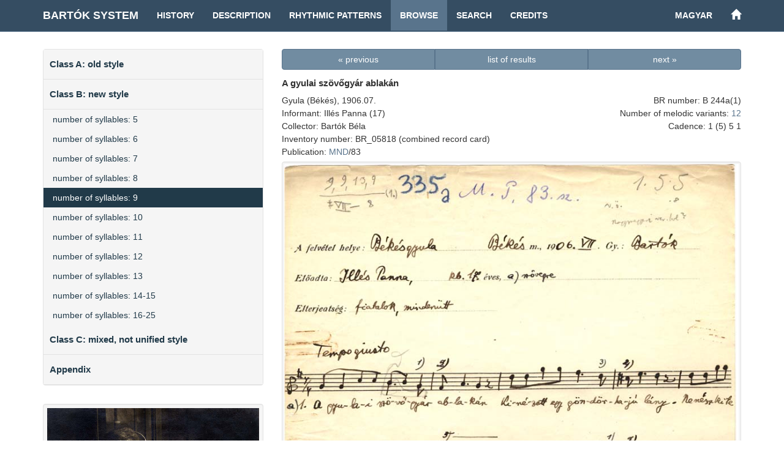

--- FILE ---
content_type: text/html; charset=UTF-8
request_url: https://systems.zti.hu/br/en/browse/32/5892
body_size: 12659
content:
<!DOCTYPE html>
<html>
  <head>                 
    <meta charset="utf-8">        
    <title>Bartók-rend – A gyulai szövőgyár ablakán (B 244a(1))</title>        
    <meta name="viewport" content="width=device-width, initial-scale=1, maximum-scale=1">         
    
      <link href="/css/audioplayer.css" rel="stylesheet">    
      <link href="/css/font-awesome/css/font-awesome.min.css" rel="stylesheet" > 
      <link href="/css/accordian.css" rel="stylesheet">     
    <link href="/css/bootstrap.min.css" rel="stylesheet">        
    <link href="/css/style.css" rel="stylesheet">    
  </head>              
  <body>                       
    <div class="container">               
      <nav class="navbar navbar-default navbar-fixed-top">
        <div class="container">
          <div class="navbar-header">
            <button type="button" class="navbar-toggle" data-toggle="collapse" data-target="#myNavbar">
              <span class="icon-bar"></span>
              <span class="icon-bar"></span>
              <span class="icon-bar"></span>
            </button>
            <a class="navbar-brand" href="/br/en" title="Homepage of the Bartók-system">Bartók System</a>
          </div>
          <div class="collapse navbar-collapse" id="myNavbar">
            <ul class="nav navbar-nav">
              <li><a href="/br/en/history">History</a></li>
              <li><a href="/br/en/description">Description</a></li>
              <li><a href="/br/en/rhythm">Rhythmic Patterns</a></li>
              <li class="active"><a href="/br/en/browse">Browse</a></li>
              <li><a href="/br/en/search">Search</a></li>
              <li><a href="/br/en/credits">Credits</a></li>
            </ul> 
            <ul class="nav navbar-nav navbar-right">
              <li><a href="/br/hu/browse/32/5892">magyar</a></li>
              <li><a href="/en" title="Historical Folk Music Systems"><span class="glyphicon glyphicon-home" aria-hidden="true"></span></a></li>
            </ul>                
          </div>
        </div>
      </nav>                
    </div>              
    <div class="container">	
      <div class="row">       
        <div class="col-md-4" id="leftCol"> 
          <div id="sidebar">    
            
<div id="accordian" class="well">
<ul>
	<li><h3><a href="#">Class A: old style</a></h3>
<ul>
	<li><a href="#">I. parlando-rubato or fixed rhythm</a>
<ul>
	<li><a href="/br/en/browse/12/">number of syllables: 5</a>
	</li>
	<li><a href="/br/en/browse/13/">number of syllables: 6</a>
	</li>
	<li><a href="/br/en/browse/14/">number of syllables: 7</a>
	</li>
	<li><a href="/br/en/browse/15/">number of syllables: 8</a>
	</li>
	<li><a href="/br/en/browse/16/">number of syllables: 9</a>
	</li>
	<li><a href="/br/en/browse/17/">number of syllables: 10</a>
	</li>
	<li><a href="/br/en/browse/18/">number of syllables: 11</a>
	</li>
	<li><a href="/br/en/browse/19/">number of syllables: 12</a>
	</li>
	<li><a href="/br/en/browse/20/">number of syllables: 13-16</a>
	</li>
</ul>
	</li>
	<li><a href="#">II. adjustable rhythm</a>
<ul>
	<li><a href="/br/en/browse/21/">number of syllables: 6</a>
	</li>
	<li><a href="/br/en/browse/22/">number of syllables: 7</a>
	</li>
	<li><a href="/br/en/browse/23/">number of syllables: 8</a>
	</li>
	<li><a href="/br/en/browse/24/">number of syllables: 10</a>
	</li>
	<li><a href="/br/en/browse/25/">number of syllables: 11</a>
	</li>
	<li><a href="/br/en/browse/26/">number of syllables: 12</a>
	</li>
	<li><a href="/br/en/browse/27/">number of syllables: 14</a>
	</li>
</ul>
	</li>
</ul>
	</li>
	<li><h3><a href="#">Class B: new style</a></h3>
<ul>
	<li><a href="/br/en/browse/28/">number of syllables: 5</a>
	</li>
	<li><a href="/br/en/browse/29/">number of syllables: 6</a>
	</li>
	<li><a href="/br/en/browse/30/">number of syllables: 7</a>
	</li>
	<li><a href="/br/en/browse/31/">number of syllables: 8</a>
	</li>
	<li><a href="/br/en/browse/32/">number of syllables: 9</a>
	</li>
	<li><a href="/br/en/browse/33/">number of syllables: 10</a>
	</li>
	<li><a href="/br/en/browse/34/">number of syllables: 11</a>
	</li>
	<li><a href="/br/en/browse/35/">number of syllables: 12</a>
	</li>
	<li><a href="/br/en/browse/36/">number of syllables: 13</a>
	</li>
	<li><a href="/br/en/browse/37/">number of syllables: 14-15</a>
	</li>
	<li><a href="/br/en/browse/38/">number of syllables: 16-25</a>
	</li>
</ul>
	</li>
	<li><h3><a href="#">Class C: mixed, not unified style</a></h3>
<ul>
	<li><a href="#">I. adjustable rhythm, 4 or more lines</a>
<ul>
	<li><a href="/br/en/browse/39/">1st group</a>
	</li>
	<li><a href="/br/en/browse/40/">2nd group</a>
	</li>
	<li><a href="/br/en/browse/41/">3rd group</a>
	</li>
	<li><a href="/br/en/browse/42/">4th group</a>
	</li>
	<li><a href="/br/en/browse/43/">5th group</a>
	</li>
	<li><a href="/br/en/browse/44/">6th group</a>
	</li>
	<li><a href="/br/en/browse/45/">8th group</a>
	</li>
	<li><a href="/br/en/browse/46/">9th group</a>
	</li>
	<li><a href="/br/en/browse/47/">11st group</a>
	</li>
	<li><a href="/br/en/browse/48/">12nd group</a>
	</li>
	<li><a href="/br/en/browse/49/">13rd group</a>
	</li>
	<li><a href="/br/en/browse/50/">14th group</a>
	</li>
	<li><a href="/br/en/browse/51/">15th group</a>
	</li>
	<li><a href="/br/en/browse/52/">16th group</a>
	</li>
	<li><a href="/br/en/browse/53/">17th group</a>
	</li>
	<li><a href="/br/en/browse/54/">19th group</a>
	</li>
	<li><a href="/br/en/browse/55/">21st group</a>
	</li>
	<li><a href="/br/en/browse/56/">22nd group</a>
	</li>
	<li><a href="/br/en/browse/57/">23rd group</a>
	</li>
	<li><a href="/br/en/browse/58/">24th group</a>
	</li>
</ul>
	</li>
	<li><a href="#">II. fixed rhythm, 4 or more lines</a>
<ul>
	<li><a href="/br/en/browse/59/">1st group</a>
	</li>
	<li><a href="/br/en/browse/60/">2nd group</a>
	</li>
	<li><a href="/br/en/browse/61/">3rd group</a>
	</li>
	<li><a href="/br/en/browse/62/">4th group</a>
	</li>
	<li><a href="/br/en/browse/63/">5th group</a>
	</li>
	<li><a href="/br/en/browse/64/">6th group</a>
	</li>
	<li><a href="/br/en/browse/65/">7th group</a>
	</li>
	<li><a href="/br/en/browse/66/">8th group</a>
	</li>
	<li><a href="/br/en/browse/67/">9th group</a>
	</li>
	<li><a href="/br/en/browse/68/">10th group</a>
	</li>
	<li><a href="/br/en/browse/69/">11st group</a>
	</li>
	<li><a href="/br/en/browse/70/">12nd group</a>
	</li>
	<li><a href="/br/en/browse/71/">13rd group</a>
	</li>
	<li><a href="/br/en/browse/72/">14th group</a>
	</li>
	<li><a href="/br/en/browse/73/">15th group</a>
	</li>
	<li><a href="/br/en/browse/74/">16th group</a>
	</li>
	<li><a href="/br/en/browse/75/">17th group</a>
	</li>
	<li><a href="/br/en/browse/76/">18th group</a>
	</li>
	<li><a href="/br/en/browse/77/">20th group</a>
	</li>
	<li><a href="/br/en/browse/78/">21st group</a>
	</li>
	<li><a href="/br/en/browse/79/">22nd group</a>
	</li>
	<li><a href="/br/en/browse/80/">23rd group</a>
	</li>
	<li><a href="/br/en/browse/81/">24th group</a>
	</li>
</ul>
	</li>
	<li><a href="/br/en/browse/10/">III. 3-liners</a>
	</li>
	<li><a href="/br/en/browse/11/">IV. 2-liners, half melody, or fragment</a>
	</li>
</ul>
	</li>
	<li><h3><a href="#">Appendix</a></h3>
<ul>
	<li><a href="/br/en/browse/82/">instrumental</a>
	</li>
	<li><a href="/br/en/browse/83/">not classified</a>
	</li>
</ul>
	</li>
</ul>
</div>
    <div class="decoration">
      <img class="img-responsive img-rounded well" src="/images/Ft088.jpg" title="">
    </div>
          </div> 
        </div>                  
        <div class="col-md-8">        
          
<div id="record">
<div class="row">
	<div class="col-md-12">
		<div class="btn-group btn-group-justified">
			<a href="/br/en/browse/32/5891" class="btn btn-primary">« previous</a>
			<a href="/br/en/browse/32" class="btn btn-primary">list of results</a>
			<a href="/br/en/browse/32/5893" class="btn btn-primary">next »</a>
		</div>
	</div>
</div>
	<div class="row">
		<div class="col-md-12">
			<h3>A gyulai szövőgyár ablakán</h3>
		</div>
	</div>
<div class="row">
<div class="col-md-7">
<p>Gyula (Békés), 1906.07.</p>
<p>Informant: Illés Panna (17)</p>
<p>Collector: Bartók Béla</p>
<p>Inventory number: BR_05818 (combined record card)</p>
<p>Publication: <a href="#" data-toggle="tooltip" title="Bartók Béla, <i>A magyar népdal</i>. Budapest, 1924">MND</a>/83</p>
</div>
<div class="col-md-5 record-datas-align">
<p>BR number: B 244a(1)</p>
<p>Number of melodic variants: <a href="/br/en/search?sys=B+244">12</a></p>
<p>Cadence: 1 (5) 5 1</p>
</div>
</div>
<div class="row">
<div class="col-md-12">
</div>
</div>
<div class="row">
<div class="col-md-12">
<a target="_blank" href="/media/images/BR/BR_05818_01.jpg"
   title="BR/BR_05818_01.jpg" ><img src="/media/images/BR/BR_05818_01.jpg" class="img-responsive well"></a>
</div>
</div>
<div class="row">
<div class="col-md-12">
<a target="_blank" href="/media/images/BR/BR_05818_02.jpg"
   title="BR/BR_05818_02.jpg" ><img src="/media/images/BR/BR_05818_02.jpg" class="img-responsive well"></a>
</div>
</div>
<div class="row">
	<div class="col-md-12">
		<div class="btn-group btn-group-justified">
			<a href="/br/en/browse/32/5891" class="btn btn-primary">« previous</a>
			<a href="/br/en/browse/32" class="btn btn-primary">list of results</a>
			<a href="/br/en/browse/32/5893" class="btn btn-primary">next »</a>
		</div>
	</div>
</div>
</div>                            
        </div>  	
      </div>
    </div>
    <div id="footer"> 
      <div class="container">
          <div class="pull-left">
            <div class="footer-icon">
            <a href="mailto:br@zti.hu" title="E-mail to the editors"><span class="glyphicon glyphicon-envelope"></span></a>            
            </div>
            <div class="fb-like" data-href="http://systems.zti.hu/br/en/browse/32/5892" data-layout="button_count" data-action="like" data-show-faces="false" data-share="false" style="vertical-align:top;top: 3px;"></div>           
          </div>
          <div class="muted  pull-right">© 2017 <a href="http://zti.hu" target="_blank">Institute for Musicology of the Hungarian Academy of Sciences</a>
          </div>
        </div>
    </div> 
    <script type="text/javascript" src="/js/jquery.min.js"></script>
    <script type="text/javascript" src="/js/bootstrap.min.js"></script>
    <script>
      $(document).ready(function(){
          $('[data-toggle=\"tooltip\"]').tooltip({html: true, placement: "auto"}); 
      });
    </script>
    <script>(function(d, s, id) {
      var js, fjs = d.getElementsByTagName(s)[0];
      if (d.getElementById(id)) return;
      js = d.createElement(s); js.id = id;
      js.src = "//connect.facebook.net/en_EN/sdk.js#xfbml=1&version=v2.8";
      fjs.parentNode.insertBefore(js, fjs);
    }(document, 'script', 'facebook-jssdk'));
    </script>
    
  <script type="text/javascript" src="/js/jstree.min.js"></script>
  <script type="text/javascript" src="/js/menu.js"></script>
  <script type="text/javascript" src="/js/audioplayer.js"></script>
  <script type="text/javascript" src="/js/player.js"></script>
      <script>
        $(document).ready(function(){
          var a = $('#accordian a[href="/br/en/browse/32/"]');
          a.closest("ul").addClass('active');
          a.closest("li").parents("ul").slideDown(0);
          a.closest("li").parents("li").addClass('active');
          a.closest("li").addClass('active firstactive');
           
        });
      </script>
  		<script>
  			$(document).ready(function(){
          
  				$("#accordian a").click(function(){
  					var link = $(this);
  					var closest_ul = link.closest("ul");
  					var parallel_active_links = closest_ul.find(".active")
  					var closest_li = link.closest("li");
  					var link_status = closest_li.hasClass("active");
  					var count = 0;
  
  					closest_ul.find("ul").slideUp(function(){
  						if(++count == closest_ul.find("ul").length)
  							parallel_active_links.removeClass("active");
  					});
  
  					if(!link_status)
  					{
  						closest_li.children("ul").slideDown(0);
  						closest_li.addClass("active");
  					}
  				})
  			})
  		</script>
      
  <script>
  (function(i,s,o,g,r,a,m){i['GoogleAnalyticsObject']=r;i[r]=i[r]||function(){
  (i[r].q=i[r].q||[]).push(arguments)},i[r].l=1*new Date();a=s.createElement(o),
  m=s.getElementsByTagName(o)[0];a.async=1;a.src=g;m.parentNode.insertBefore(a,m)
  })(window,document,'script','https://www.google-analytics.com/analytics.js','ga');

  ga('create', 'UA-93101017-1', 'auto');
  ga('send', 'pageview');

  </script>
                          
  </body>
</html> 